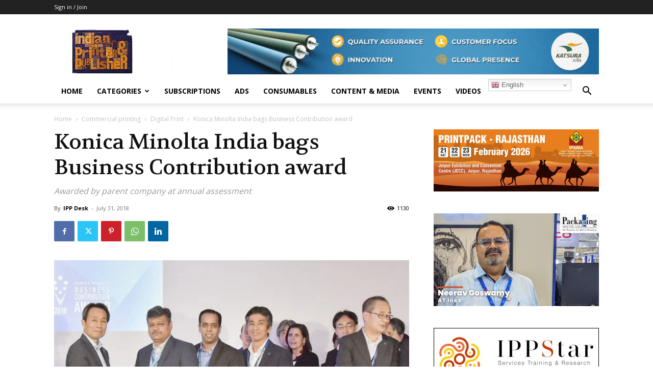

--- FILE ---
content_type: text/html; charset=utf-8
request_url: https://www.google.com/recaptcha/api2/aframe
body_size: -85
content:
<!DOCTYPE HTML><html><head><meta http-equiv="content-type" content="text/html; charset=UTF-8"></head><body><script nonce="OP9SLQq_Ncb3zKc_CRaE3g">/** Anti-fraud and anti-abuse applications only. See google.com/recaptcha */ try{var clients={'sodar':'https://pagead2.googlesyndication.com/pagead/sodar?'};window.addEventListener("message",function(a){try{if(a.source===window.parent){var b=JSON.parse(a.data);var c=clients[b['id']];if(c){var d=document.createElement('img');d.src=c+b['params']+'&rc='+(localStorage.getItem("rc::a")?sessionStorage.getItem("rc::b"):"");window.document.body.appendChild(d);sessionStorage.setItem("rc::e",parseInt(sessionStorage.getItem("rc::e")||0)+1);localStorage.setItem("rc::h",'1768739604417');}}}catch(b){}});window.parent.postMessage("_grecaptcha_ready", "*");}catch(b){}</script></body></html>